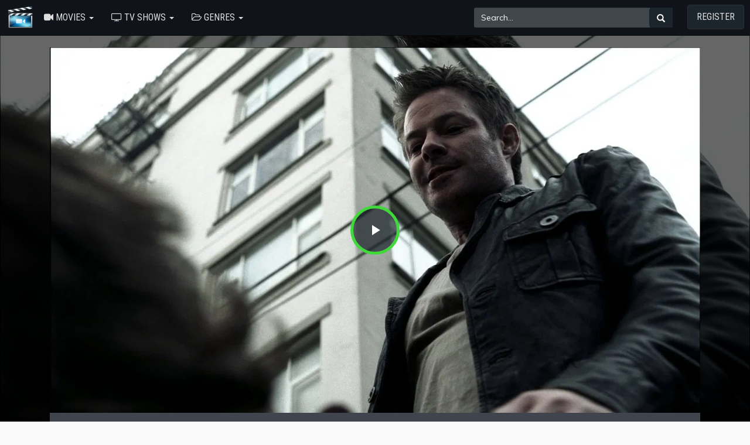

--- FILE ---
content_type: text/css
request_url: https://top.voxmovies123.com/oc-content/themes/movie/js/videojs-overlay.css
body_size: -19
content:
/**
 * videojs-overlay
 * @version 1.0.1
 * @copyright 2016 Brightcove, Inc.
 * @license Apache-2.0
 */
.vjs-overlay,
.vjs-overlay.vjs-overlay-top-left {
  position: absolute;
  width: 100%;
  background-color: #303030; /* IE8 fallback */
  background-color: #303030;
  color: #fff;
  padding: 25px;
  border-radius: 3px;
  top: 5px;
  left: 5px;
  text-align: center;
}

/* overlay alignment styles */
.vjs-overlay.vjs-overlay-top {
  margin-left: -16.5%;
  left: 50%;
}
.vjs-overlay.vjs-overlay-top-right {
  left: auto;
  right: 5px;
}
.vjs-overlay.vjs-overlay-left {
  top: auto;
  margin-top: -15px;
}
.vjs-overlay.vjs-overlay-right {
  left: auto;
  right: auto;
  top: 50%;
  margin-top: -15px;
}
.vjs-overlay.vjs-overlay-bottom {
  margin-left: -16.5%;
  left: 132px;
  top: 0em;
  bottom: 0.2em;
}
.vjs-overlay.vjs-overlay-bottom-left {
  bottom: 4.5em;
  top: auto;
  left: 5px;
}
.vjs-overlay.vjs-overlay-bottom-right {
  bottom: 4.5em;
  top: auto;
  left: auto;
  right: 5px;
}

--- FILE ---
content_type: application/javascript
request_url: https://top.voxmovies123.com/oc-content/themes/movie/js/resolution-switcher.js
body_size: 1395
content:
(function(){'use strict';var videojs=null;if(typeof window.videojs==='undefined'&&typeof require==='function'){videojs=require('video.js');}else{videojs=window.videojs;}
(function(window,videojs){var defaults={},videoJsResolutionSwitcher,currentResolution={},menuItemsHolder={};function setSourcesSanitized(player,sources,label,customSourcePicker){currentResolution={label:label,sources:sources};if(typeof customSourcePicker==='function'){return customSourcePicker(player,sources,label);}
return player.src(sources.map(function(src){return{src:src.src,type:src.type,res:src.res};}));}
var MenuItem=videojs.getComponent('MenuItem');var ResolutionMenuItem=videojs.extend(MenuItem,{constructor:function(player,options,onClickListener,label){this.onClickListener=onClickListener;this.label=label;MenuItem.call(this,player,options);this.src=options.src;this.on('click',this.onClick);this.on('touchstart',this.onClick);if(options.initialySelected){this.showAsLabel();this.selected(true);this.addClass('vjs-selected');}},showAsLabel:function(){if(this.label){this.label.innerHTML=this.options_.label;}},onClick:function(customSourcePicker){this.onClickListener(this);var currentTime=this.player_.currentTime();var isPaused=this.player_.paused();this.showAsLabel();this.addClass('vjs-selected');if(!isPaused){this.player_.bigPlayButton.hide();}
if(typeof customSourcePicker!=='function'&&typeof this.options_.customSourcePicker==='function'){customSourcePicker=this.options_.customSourcePicker;}
var handleSeekEvent='loadeddata';if(this.player_.preload()==='none'&&this.player_.techName_!=='Flash'){handleSeekEvent='timeupdate';}
setSourcesSanitized(this.player_,this.src,this.options_.label,customSourcePicker).one(handleSeekEvent,function(){this.player_.currentTime(currentTime);this.player_.handleTechSeeked_();if(!isPaused){this.player_.play().handleTechSeeked_();}
this.player_.trigger('resolutionchange');});}});var MenuButton=videojs.getComponent('MenuButton');var ResolutionMenuButton=videojs.extend(MenuButton,{constructor:function(player,options,settings,label){this.sources=options.sources;this.label=label;this.label.innerHTML=options.initialySelectedLabel;MenuButton.call(this,player,options,settings);this.controlText('Quality');if(settings.dynamicLabel){this.el().appendChild(label);}else{var staticLabel=document.createElement('span');staticLabel.classList.add('vjs-resolution-button-staticlabel');this.el().appendChild(staticLabel);}},createItems:function(){var menuItems=[];var labels=(this.sources&&this.sources.label)||{};var onClickUnselectOthers=function(clickedItem){menuItems.map(function(item){item.selected(item===clickedItem);item.removeClass('vjs-selected');});};for(var key in labels){if(labels.hasOwnProperty(key)){menuItems.push(new ResolutionMenuItem(this.player_,{label:key,src:labels[key],initialySelected:key===this.options_.initialySelectedLabel,customSourcePicker:this.options_.customSourcePicker},onClickUnselectOthers,this.label));menuItemsHolder[key]=menuItems[menuItems.length-1];}}
return menuItems;}});videoJsResolutionSwitcher=function(options){var settings=videojs.mergeOptions(defaults,options),player=this,label=document.createElement('span'),groupedSrc={};label.classList.add('vjs-resolution-button-label');player.updateSrc=function(src){if(!src){return player.src();}
if(player.controlBar.resolutionSwitcher){player.controlBar.resolutionSwitcher.dispose();delete player.controlBar.resolutionSwitcher;}
src=src.sort(compareResolutions);groupedSrc=bucketSources(src);var choosen=chooseSrc(groupedSrc,src);var menuButton=new ResolutionMenuButton(player,{sources:groupedSrc,initialySelectedLabel:choosen.label,initialySelectedRes:choosen.res,customSourcePicker:settings.customSourcePicker},settings,label);menuButton.el().classList.add('vjs-resolution-button');player.controlBar.resolutionSwitcher=player.controlBar.el_.insertBefore(menuButton.el_,player.controlBar.getChild('fullscreenToggle').el_);return setSourcesSanitized(player,choosen.sources,choosen.label);};player.currentResolution=function(label,customSourcePicker){if(label==null){return currentResolution;}
if(menuItemsHolder[label]!=null){menuItemsHolder[label].onClick(customSourcePicker);}
return player;};player.getGroupedSrc=function(){return groupedSrc;};function compareResolutions(a,b){if(!a.res||!b.res){return 0;}
return(+b.res)-(+a.res);}
function bucketSources(src){var resolutions={label:{},res:{},type:{}};src.map(function(source){initResolutionKey(resolutions,'label',source);initResolutionKey(resolutions,'res',source);initResolutionKey(resolutions,'type',source);appendSourceToKey(resolutions,'label',source);appendSourceToKey(resolutions,'res',source);appendSourceToKey(resolutions,'type',source);});return resolutions;}
function initResolutionKey(resolutions,key,source){if(resolutions[key][source[key]]==null){resolutions[key][source[key]]=[];}}
function appendSourceToKey(resolutions,key,source){resolutions[key][source[key]].push(source);}
function chooseSrc(groupedSrc,src){var selectedRes=settings['default'];var selectedLabel='';if(selectedRes==='high'){selectedRes=src[0].res;selectedLabel=src[0].label;}else if(selectedRes==='low'||selectedRes==null){selectedRes=src[src.length-1].res;selectedLabel=src[src.length-1].label;}else if(groupedSrc.res[selectedRes]){selectedLabel=groupedSrc.res[selectedRes][0].label;}
if(selectedRes===undefined){return{res:selectedRes,label:selectedLabel,sources:groupedSrc.label[selectedLabel]};}
return{res:selectedRes,label:selectedLabel,sources:groupedSrc.res[selectedRes]};}
if(player.options_.sources.length>1){player.ready(function(){player.updateSrc(player.options_.sources);});}};videojs.plugin('videoJsResolutionSwitcher',videoJsResolutionSwitcher);})(window,videojs);})();function SetPlayer(code){var myPlayer=videojs('my-video');whereYouAt=myPlayer.currentTime();myPlayer.src({type:"video/mp4",src:code});myPlayer.play();myPlayer.on("loadedmetadata",function(){myPlayer.currentTime(whereYouAt);});}